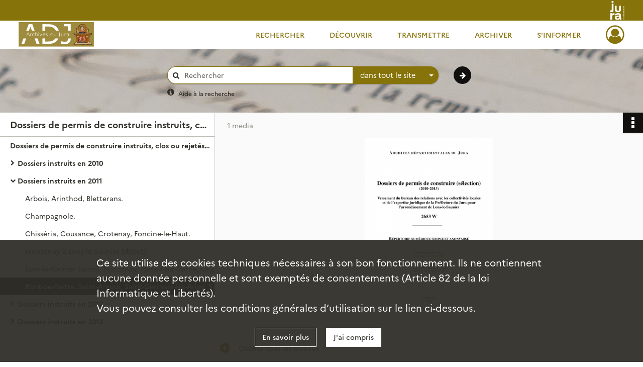

--- FILE ---
content_type: text/html; charset=UTF-8
request_url: https://archives39.fr/ark:/36595/tz2clfhps8dq
body_size: 8358
content:
<!DOCTYPE html>
<html lang="fr">
    <head data-captcha="hcaptcha">
                    

    <!-- Matomo -->
    <script type="text/javascript">
        var _paq = _paq || [];

        /* This code come from https://www.cnil.fr/sites/default/files/typo/document/Configuration_piwik.pdf */
        _paq.push([function() {
            var self = this;
            function getOriginalVisitorCookieTimeout() {
                var now = new Date(),
                    nowTs = Math.round(now.getTime() / 1000),
                    visitorInfo = self.getVisitorInfo();
                var createTs = parseInt(visitorInfo[2]);
                var cookieTimeout = 33696000; // 13 mois en secondes
                return createTs + cookieTimeout - nowTs;
            }
            this.setVisitorCookieTimeout( getOriginalVisitorCookieTimeout() );
        }]);

        /* tracker methods like "setCustomDimension" should be called before "trackPageView" */
        _paq.push(['disableCookies']);
        _paq.push(['trackPageView']);
        _paq.push(['enableLinkTracking']);
        (function() {
            var u="https://cd39-matomo.naoned.fr/";
            _paq.push(['setTrackerUrl', u+'piwik.php']);
            _paq.push(['setSiteId', 3]);
            var d=document, g=d.createElement('script'), s=d.getElementsByTagName('script')[0];
            g.type='text/javascript'; g.async=true; g.defer=true; g.src=u+'piwik.js'; s.parentNode.insertBefore(g,s);
        })();
    </script>
    <!-- End Matomo Code -->

        
        <meta charset="utf-8">
        <title>    Pont-de-Poitte, Saint-Amour, Saint-Germain-lès-Arlay, Salins, Sirod.
</title>

        <meta name="twitter:card" content="summary" /><meta property="og:url" content="https://archives39.fr/ark:/36595/tz2clfhps8dq" /><meta property="og:title" content="    Pont-de-Poitte, Saint-Amour, Saint-Germain-lès-Arlay, Salins, Sirod.
" /><meta property="og:description" content="Dossiers de permis de construire déposés par des particuliers ou des personnes morales, issus d&#039;une sélection en fonction de l&#039;intérêt historique, architectural ou économique ; les dossiers ayant fait l&#039;objet d&#039;un refus de l&#039;administration ou d&#039;un recours de la part des demandeurs ont également été conservés. Le versement provient de la préfecture du Jura, service du contrôle de la légalité dans le ressort de l&#039;arrondissement de Lons-le-Saunier, et non, comme précédemment, des services de la direction départementale des territoires (ou ex direction départementale de l&#039;Equipement), compétents en matière d&#039;autorisation d&#039;utilisation du sol pour les années concernées (2010-2013), par mesure conservatoire dans l&#039;attente de versement  d&#039;une sélection de ses propres dossiers par la DDT.Les dossiers déposés par des particuliers ont été anonymisés." />
        <meta name="viewport" content="user-scalable=no, initial-scale=1, maximum-scale=1, minimum-scale=1, width=device-width, height=device-height"/>
        <meta name="format-detection" content="telephone=no" />

        
                    <link rel="apple-touch-icon" sizes="180x180" href="/assets/src/application/Custom/assets/static/front/favicons/apple-touch-icon.b25ed26b55382a1bb2e7773a0d462aec.png">
<link rel="icon" type="image/png" sizes="32x32" href="/assets/src/application/Custom/assets/static/front/favicons/favicon-32x32.a349033121a45fd0c17d056134d12ba0.png">
<link rel="icon" type="image/png" sizes="16x16" href="/assets/src/application/Custom/assets/static/front/favicons/favicon-16x16.c5fa902f651f39579c4a014a7f795a17.png">
<link rel="manifest" href="/assets/src/application/Custom/assets/static/front/favicons/site.webmanifest.92da0b25e36381c7ae3ce318d7bec4e0.json">
<link rel="mask-icon" href="/assets/src/application/Custom/assets/static/front/favicons/safari-pinned-tab.ef53bc5a47f8bf5a12426983fa3834c6.svg" color="#5bbad5">

<meta name="msapplication-TileColor" content="#da532c">
<meta name="theme-color" content="#ffffff">
        
        <link rel="stylesheet" type="text/css" href="/assets/assets/front/scss/common.bf2420802c9d8e95187a25c6b0ad7b29.css" />
        <link rel="stylesheet" type="text/css" href="/assets/assets/fonts/index.62fb4e2c9e8a75391dff4f32a9058ffc.css">

            
    <link rel="stylesheet" type="text/css" href="/assets/assets/front/scss/notice-complete.25632fe5218d9a3315a7b69e9d4253aa.css" />

        <link rel="stylesheet" type="text/css" href="/assets/src/application/Custom/assets/src/scss/index.8b89d62c8ba12d1bf9073186746f209e.css" />
        <link rel="stylesheet" type="text/css" href="/assets/node_modules/@knight-lab/timelinejs/dist/css/timeline.1f24a26632f1a70a920eae94a02df2a0.css" />

    </head>
    <body id="notice-complete">

                    <header id="header" role="banner">
    <div class="institutional-banner-desktop">
        
    <div class="institutional-banner-burger">
                    <div class="container institutional">
        <div class="row">
                            <div class="header-footer-col col-md-12 col-lg-12 header-footer-align-right">
                    
                    
    <a href="https://www.jura.fr"
                             rel="noopener noreferrer"            target="_blank"
            >
            <img
        src="/assets/src/application/Custom/assets/static/front/img/icono-logo/logo-header-institutional.1e6e0109605bb440e8006e35ce502bc7.svg"
        title="Accès au site du Département du Jura"        alt="Logo du Département en blanc sur fond or de récif, à droite"    />

    </a>
                </div>
                    </div>
    </div>

    </div>

    </div>
    <div id="main-header">
        <a id="logo" href="/" title="Aller à la page d&#039;accueil">
    <img class="logo-desktop" src="/assets/src/application/Custom/assets/static/front/img/icono-logo/logo-header.0685d6de2b64ba1596c1015a755d14bb.svg" alt="Archives départementales du Jura"/>

                    
    <img class="logo-mobile" src="/assets/src/application/Custom/assets/static/front/img/icono-logo/logo-header-responsive.d0ce489b0620fd6e27ac53400620f4e9.svg" alt="Archives départementales du Jura"/>

    <span class="sr-only">Archives départementales du Jura</span>
</a>
            
<nav id="main-menu" role="navigation">
            <ul aria-label="menu principal">
                                    <li class="submenu-container"><a href="#">Rechercher</a>
    <ul class="subnav">
                    <li><a
    href="/page/acces-aux-inventaires-en-ligne"
    title="Aller à la page : &quot;Rechercher dans les inventaires en ligne&quot;"
>Rechercher dans les inventaires en ligne</a>
</li>
                    <li><a
    href="/page/acces-aux-documents-numerises"
    title="Aller à la page : &quot;Rechercher parmi les documents numérisés&quot;"
>Rechercher parmi les documents numérisés</a>
</li>
                    <li><a
    href="/page/aides-a-la-recherche"
    title="Aller à la page : &quot;Aides à la recherche&quot;"
>Aides à la recherche</a>
</li>
            </ul>
</li>
                                <li class="submenu-container"><a href="#">Découvrir</a>
    <ul class="subnav">
                    <li><a
    href="/page/histoire-et-missions"
    title="Aller à la page : &quot;Découvrir les Archives du Jura&quot;"
>Découvrir les Archives du Jura</a>
</li>
                    <li><a
    href="/page/les-metiers-des-archives"
    title="Aller à la page : &quot;Les métiers des archives&quot;"
>Les métiers des archives</a>
</li>
                    <li><a
    href="/page/expositions-virtuelles"
    title="Aller à la page : &quot;Expositions virtuelles&quot;"
>Expositions virtuelles</a>
</li>
                    <li><a
    href="/page/pret-d-expositions-des-archives"
    title="Aller à la page : &quot;Prêt d&#039;expositions&quot;"
>Prêt d&#039;expositions</a>
</li>
                    <li><a
    href="/page/prets-de-documents-pour-des-expositions-hors-les-murs"
    title="Aller à la page : &quot;Prêts de documents hors les murs&quot;"
>Prêts de documents hors les murs</a>
</li>
                    <li><a
    href="/page/publications-en-ligne"
    title="Aller à la page : &quot;Publications en ligne&quot;"
>Publications en ligne</a>
</li>
            </ul>
</li>
                                <li class="submenu-container"><a href="#">Transmettre</a>
    <ul class="subnav">
                    <li><a
    href="/page/le-service-educatif-des-archives"
    title="Aller à la page : &quot;Le service éducatif des Archives&quot;"
>Le service éducatif des Archives</a>
</li>
                    <li><a
    href="/page/accueil-des-etudiants-et-des-chercheurs"
    title="Aller à la page : &quot;Accueil des étudiants et des chercheurs&quot;"
>Accueil des étudiants et des chercheurs</a>
</li>
                    <li><a
    href="/page/lire-comprendre-editer-des-textes-anciens"
    title="Aller à la page : &quot;Lire, comprendre, éditer des textes anciens&quot;"
>Lire, comprendre, éditer des textes anciens</a>
</li>
                    <li><a
    href="/page/publications-en-vente"
    title="Aller à la page : &quot;Publications en vente&quot;"
>Publications en vente</a>
</li>
                    <li><a
    href="/page/partenariats-scientifiques-etudier-valoriser-transmettre"
    title="Aller à la page : &quot;Partenariats scientifiques : étudier, valoriser, transmettre&quot;"
>Partenariats scientifiques : étudier, valoriser, transmettre</a>
</li>
                    <li><a
    href="/page/les-partenariats-des-archives-du-jura-sur-internet-demultiplier-l-acces-aux-donnees"
    title="Aller à la page : &quot;Partenariats numériques&quot;"
>Partenariats numériques</a>
</li>
            </ul>
</li>
                                <li class="submenu-container"><a href="#">Archiver</a>
    <ul class="subnav">
            </ul>
</li>
                                <li class="submenu-container"><a href="#">S&#039;informer</a>
    <ul class="subnav">
                    <li><a
    href="/page/actualites-des-archives"
    title="Aller à la page : &quot;Actualités des Archives&quot;"
>Actualités des Archives</a>
</li>
                    <li><a
    href="/page/venir-aux-archives"
    title="Aller à la page : &quot;Venir aux Archives&quot;"
>Venir aux Archives</a>
</li>
                    <li><a
    href="/page/venir-en-salle-de-lecture"
    title="Aller à la page : &quot;Venir en salle de lecture&quot;"
>Venir en salle de lecture</a>
</li>
                    <li><a
    href="/page/la-consultation-des-documents"
    title="Aller à la page : &quot;Consulter des documents&quot;"
>Consulter des documents</a>
</li>
                    <li><a
    href="/page/reproduire-les-archives-reutiliser-les-donnees"
    title="Aller à la page : &quot;Reproduction, réutilisation&quot;"
>Reproduction, réutilisation</a>
</li>
                    <li><a
    href="/page/tarification-des-prestations-offertes-par-les-archives-du-jura"
    title="Aller à la page : &quot;Tarifs&quot;"
>Tarifs</a>
</li>
            </ul>
</li>
            
        </ul>
    </nav>
<nav id="burger-main-menu" class="left" role="navigation">
            <div>
            <label for="burger-sidebar" class="toggle" aria-label="Ouvrir le menu déroulant">
                <span class="sr-only">Ouvrir le menu déroulant</span>
                <span class="icon-bar"></span>
                <span class="icon-bar"></span>
                <span class="icon-bar"></span>
            </label>
            <input type="checkbox" id="burger-sidebar" class="sidebartoggler">

            <div class="page-wrap">
                <div class="sidebar">
                    <ul class="mainnav">
                                                <li class="submenu-container"><a href="#">Rechercher</a>
    <ul class="subnav">
                    <li><a
    href="/page/acces-aux-inventaires-en-ligne"
    title="Aller à la page : &quot;Rechercher dans les inventaires en ligne&quot;"
>Rechercher dans les inventaires en ligne</a>
</li>
                    <li><a
    href="/page/acces-aux-documents-numerises"
    title="Aller à la page : &quot;Rechercher parmi les documents numérisés&quot;"
>Rechercher parmi les documents numérisés</a>
</li>
                    <li><a
    href="/page/aides-a-la-recherche"
    title="Aller à la page : &quot;Aides à la recherche&quot;"
>Aides à la recherche</a>
</li>
            </ul>
</li>
                                <li class="submenu-container"><a href="#">Découvrir</a>
    <ul class="subnav">
                    <li><a
    href="/page/histoire-et-missions"
    title="Aller à la page : &quot;Découvrir les Archives du Jura&quot;"
>Découvrir les Archives du Jura</a>
</li>
                    <li><a
    href="/page/les-metiers-des-archives"
    title="Aller à la page : &quot;Les métiers des archives&quot;"
>Les métiers des archives</a>
</li>
                    <li><a
    href="/page/expositions-virtuelles"
    title="Aller à la page : &quot;Expositions virtuelles&quot;"
>Expositions virtuelles</a>
</li>
                    <li><a
    href="/page/pret-d-expositions-des-archives"
    title="Aller à la page : &quot;Prêt d&#039;expositions&quot;"
>Prêt d&#039;expositions</a>
</li>
                    <li><a
    href="/page/prets-de-documents-pour-des-expositions-hors-les-murs"
    title="Aller à la page : &quot;Prêts de documents hors les murs&quot;"
>Prêts de documents hors les murs</a>
</li>
                    <li><a
    href="/page/publications-en-ligne"
    title="Aller à la page : &quot;Publications en ligne&quot;"
>Publications en ligne</a>
</li>
            </ul>
</li>
                                <li class="submenu-container"><a href="#">Transmettre</a>
    <ul class="subnav">
                    <li><a
    href="/page/le-service-educatif-des-archives"
    title="Aller à la page : &quot;Le service éducatif des Archives&quot;"
>Le service éducatif des Archives</a>
</li>
                    <li><a
    href="/page/accueil-des-etudiants-et-des-chercheurs"
    title="Aller à la page : &quot;Accueil des étudiants et des chercheurs&quot;"
>Accueil des étudiants et des chercheurs</a>
</li>
                    <li><a
    href="/page/lire-comprendre-editer-des-textes-anciens"
    title="Aller à la page : &quot;Lire, comprendre, éditer des textes anciens&quot;"
>Lire, comprendre, éditer des textes anciens</a>
</li>
                    <li><a
    href="/page/publications-en-vente"
    title="Aller à la page : &quot;Publications en vente&quot;"
>Publications en vente</a>
</li>
                    <li><a
    href="/page/partenariats-scientifiques-etudier-valoriser-transmettre"
    title="Aller à la page : &quot;Partenariats scientifiques : étudier, valoriser, transmettre&quot;"
>Partenariats scientifiques : étudier, valoriser, transmettre</a>
</li>
                    <li><a
    href="/page/les-partenariats-des-archives-du-jura-sur-internet-demultiplier-l-acces-aux-donnees"
    title="Aller à la page : &quot;Partenariats numériques&quot;"
>Partenariats numériques</a>
</li>
            </ul>
</li>
                                <li class="submenu-container"><a href="#">Archiver</a>
    <ul class="subnav">
            </ul>
</li>
                                <li class="submenu-container"><a href="#">S&#039;informer</a>
    <ul class="subnav">
                    <li><a
    href="/page/actualites-des-archives"
    title="Aller à la page : &quot;Actualités des Archives&quot;"
>Actualités des Archives</a>
</li>
                    <li><a
    href="/page/venir-aux-archives"
    title="Aller à la page : &quot;Venir aux Archives&quot;"
>Venir aux Archives</a>
</li>
                    <li><a
    href="/page/venir-en-salle-de-lecture"
    title="Aller à la page : &quot;Venir en salle de lecture&quot;"
>Venir en salle de lecture</a>
</li>
                    <li><a
    href="/page/la-consultation-des-documents"
    title="Aller à la page : &quot;Consulter des documents&quot;"
>Consulter des documents</a>
</li>
                    <li><a
    href="/page/reproduire-les-archives-reutiliser-les-donnees"
    title="Aller à la page : &quot;Reproduction, réutilisation&quot;"
>Reproduction, réutilisation</a>
</li>
                    <li><a
    href="/page/tarification-des-prestations-offertes-par-les-archives-du-jura"
    title="Aller à la page : &quot;Tarifs&quot;"
>Tarifs</a>
</li>
            </ul>
</li>
            
                    </ul>
                    
    <div class="institutional-banner-burger">
                    <div class="container institutional">
        <div class="row">
                            <div class="header-footer-col col-md-12 col-lg-12 header-footer-align-right">
                    
                    
    <a href="https://www.jura.fr"
                             rel="noopener noreferrer"            target="_blank"
            >
            <img
        src="/assets/src/application/Custom/assets/static/front/img/icono-logo/logo-header-institutional.1e6e0109605bb440e8006e35ce502bc7.svg"
        title="Accès au site du Département du Jura"        alt="Logo du Département en blanc sur fond or de récif, à droite"    />

    </a>
                </div>
                    </div>
    </div>

    </div>

                </div>
            </div>
        </div>
    </nav>
<nav id="user-profile" role="navigation">
    <ul>
                    <li class="user-profile submenu-container">
                            <a href="/user/login?targetRoute=identifiers.front.ark.routing.external&amp;targetRouteParameters%5BarkUrlPath%5D=36595/tz2clfhps8dq" class="user-profile-icon-container" title="Mon espace personnel">
                <i class="fa fa-user-circle-o" aria-hidden="true"></i>
            </a>
            <ul class="subnav">
                <li>
                    <a href="/user/login?targetRoute=identifiers.front.ark.routing.external&amp;targetRouteParameters%5BarkUrlPath%5D=36595/tz2clfhps8dq" title="Se connecter">Se connecter</a>
                </li>
                                    <li>
                        <a href="/register" title="S&#039;inscrire">S&#039;inscrire</a>
                    </li>
                            </ul>

                </li>
    
    </ul>
</nav>
<nav id="burger-user-profile" class="right" role="navigation">
    <label for="profile-sidebar" class="toggle">
                    <i class="fa fa-user-circle-o user-profile-icon " aria-hidden="true"></i>
    
    </label>
    <input type="checkbox" id="profile-sidebar" class="sidebartoggler">

    <div class="page-wrap">
        <div class="sidebar">
            <ul class="mainnav">
                                                <li>
                <a href="/user/login?targetRoute=identifiers.front.ark.routing.external&amp;targetRouteParameters%5BarkUrlPath%5D=36595/tz2clfhps8dq" title="Se connecter">Se connecter</a>
            </li>
                            <li>
                    <a href="/register" title="S&#039;inscrire">S&#039;inscrire</a>
                </li>
                        
            </ul>
        </div>
    </div>
</nav>


    </div>
</header>
        
        <div id="old-browsers" class="disclaimer">
    <div class="text">
        Ce portail est conçu pour être utilisé sur les navigateurs Chrome, Firefox, Safari et Edge. Pour une expérience optimale, nous vous invitons à utiliser l&#039;un de ces navigateurs.
    </div>
    <div class="buttons">
        <button type="button" class="btn btn-primary" id="old-browsers-accept">J&#039;ai compris</button>
    </div>
</div>

        <main role="main" id="page-top">

                                        
            
            <section class="section-search wide no-print">
    <div class="search-content clearfix" role="search">
        <form id="search" action="https://archives39.fr/search/results" method="GET" class="select-search">
            <div class="search-content-field clearfix">
                <i class="fal fa-search" aria-hidden="true"></i>
                <label for="search-input">Moteur de recherche</label>
                <input type="text"
                       id="search-input"
                       name="q"
                       class="form-control"
                       placeholder="Rechercher"
                       value=""
                       required pattern=".*\S.*"
                       aria-label="Rechercher à travers le moteur de recherche"/>
            </div>
                        
                <div class="scope-select">
        <select name="scope" class="selectpicker" style="display: none">
            <option value="all" selected>dans tout le site</option>
            <option value="archival">dans les documents</option>
            <option value="page">dans les pages</option>
        </select>
    </div>

            <button type="submit" data-toggle="tooltip" data-placement="top" title="Rechercher" class="accent round fal fa-arrow-right"></button>
        </form>
        <form id="search-navigation" action="https://archives39.fr/search/results" method="GET">
                    </form>
    </div>

    <div class="help-search clearfix">
        <i class="fas fa-info-circle" aria-hidden="true"></i>
        <a data-toggle="modal" data-target="#searchHelp" href="" title="Plus d&#039;informations sur l&#039;aide à la recherche">Aide à la recherche</a>
    </div>
    <div class="modal fade" data-url="/search/help" id="searchHelp" aria-hidden="true">
        <div class="modal-dialog" role="document">
            <div class="modal-content">
                <div class="modal-header">
                    <h2 class="modal-title">Aide à la recherche</h2>
                    <button type="button" class="close" data-dismiss="modal"><span aria-hidden="true">&times;</span></button>
                </div>
                <div class="modal-body"></div>
            </div>
        </div>
    </div>
</section>



            
                            
<aside class="alert-container row">
</aside>
            
            <div class="container">
                
<section class="notice clearfix row">
    <div class="col-4 list-notice">
        
    <h2 id="finding-aid" title="Dossiers de permis de construire instruits, clos ou rejetés entre 2010 et 2013 (sélection dans le ressort de l&#039;arrondissement de Lons-le-saunier).">Dossiers de permis de construire instruits, clos ou rejetés entre 2010 et 2013 (sélection dans le ressort de l&#039;arrondissement de Lons-le-saunier).</h2>
            <div id="classification-plan-navigation"
             data-url="https://archives39.fr/api/classificationPlan/v1/tree/b0c9886a-369b-4871-bd9c-0c3918610c59_f5da6586-d09d-4c29-bf23-30722535d24c"
             data-record-content-target="notice-content"
             data-current-node-id="b0c9886a-369b-4871-bd9c-0c3918610c59_f5da6586-d09d-4c29-bf23-30722535d24c"
        ></div>
    
    </div>
    <div id="notice-content" class="content-notice col-12 col-sm-8">
        
    
<div
    id="actionbar"
            data-bookmark-url="https://archives39.fr/user/api/v1/bookmark/record/tz2clfhps8dq"
        data-bookmark-data="{}"
        data-bookmark-list-url="https://archives39.fr/user/bookmarks"
        data-logged-in=""
        data-bookmarked=""
            data-social="1"     data-print="1"
    data-site-name="Archives départementales du Jura"
    data-page-title="    Pont-de-Poitte, Saint-Amour, Saint-Germain-lès-Arlay, Salins, Sirod.
"
    data-share-mail-body="Bonjour,
Je vous recommande cette page :
https%3A%2F%2Farchives39.fr%2Fark%3A%2F36595%2Ftz2clfhps8dq
Bonne consultation !
"
    ></div>



        
    
            <div class="img-notice">
            <p>
                                <span>
                                    1 media

                            </span>
            </p>

            <ul>
                                    <li>
                        <a href="/media/036a0bdc-0f15-4d6c-bd61-b09bb5fc9c5d.pdf" class="document-thumbnail" rel="noopener noreferrer" target="_blank">
                            <span class="qs">Afficher</span>
                            <img class="list-picture img-fluid" src="/pdf-preview/036a0bdc-0f15-4d6c-bd61-b09bb5fc9c5d_img-notice" alt="Pont-de-Poitte, Saint-Amour, Saint-Germain-lès-Arlay, Salins, Sirod.">
                        </a>
                    </li>
                            </ul>
        </div>
    

<div
    class="collapse-toggle-all show"
    data-parentRecords-fold="Replier"
    data-parentRecords-unfold="Déplier"
>
    <span>Déplier</span> tous les niveaux
</div>

    
<section class="notice-info notice-2">
    <div class="intitup
        collapsed                " data-target="#notice2"
        data-toggle="collapse"        aria-expanded="true">

                    <h2>    Dossiers de permis de construire instruits, clos ou rejetés entre 2010 et 2013, arrondissement de Lons-le-Saunier (sélection qualitative de permis accordés, refus et recours)
</h2>
            </div>
    <div class="clearfix detail collapse-await " id="notice2" aria-expanded="true">
        <div class="groups">
            
    <div class="group">
                
            <div class="row ">
            <div class="attribut-col col-xl-3 col-lg-5 col-md-5 col-sm-5">
                <p class="attribut">Cote/Cotes extrêmes</p>
            </div>
            <div class="content-col col-xl-9 col-lg-7 col-md-7 col-sm-7 ">
                <div class="content">        <div class="read-more" data-more="Afficher plus" data-less="Afficher moins">2653W</div>
</div>
            </div>
        </div>
    

                                            
    

                                                                
            <div class="row ">
            <div class="attribut-col col-xl-3 col-lg-5 col-md-5 col-sm-5">
                <p class="attribut">Date</p>
            </div>
            <div class="content-col col-xl-9 col-lg-7 col-md-7 col-sm-7 ">
                <div class="content">        <div class="read-more" data-more="Afficher plus" data-less="Afficher moins"><span>2010-2013</span></div>
</div>
            </div>
        </div>
    


                
    


                
    


                                                    
            <div class="row ">
            <div class="attribut-col col-xl-3 col-lg-5 col-md-5 col-sm-5">
                <p class="attribut">Importance matérielle</p>
            </div>
            <div class="content-col col-xl-9 col-lg-7 col-md-7 col-sm-7 ">
                <div class="content">        <div class="read-more" data-more="Afficher plus" data-less="Afficher moins"><span>1,80 ml, 17 article(s)</span></div>
</div>
            </div>
        </div>
    

    
            
                    
    


                    
    


                    
    



                            
    

    
                    
    


                    
    



                            
    

    
                            
    

    
    </div>


    <div class="group">
                                                    
            <div class="row ">
            <div class="attribut-col col-xl-3 col-lg-5 col-md-5 col-sm-5">
                <p class="attribut">Origine</p>
            </div>
            <div class="content-col col-xl-9 col-lg-7 col-md-7 col-sm-7 ">
                <div class="content">        <div class="read-more" data-more="Afficher plus" data-less="Afficher moins"><span>02 Etablissements déconcentrés et établissements de l'Etat à compétences départe / Intérieur / Préfecture depuis 1982 / Préfecture.Direction du contrôle et des actions de l'Etat / Préfecture. Bureau des collectivités locales.</span></div>
</div>
            </div>
        </div>
    

    
            
                            
    

    
                            
    

    
                                                    
            <div class="row ">
            <div class="attribut-col col-xl-3 col-lg-5 col-md-5 col-sm-5">
                <p class="attribut">Modalités d&#039;entrées</p>
            </div>
            <div class="content-col col-xl-9 col-lg-7 col-md-7 col-sm-7 ">
                <div class="content">        <div class="read-more" data-more="Afficher plus" data-less="Afficher moins"><p>Type d'entrée : versement</p><p>Date d'entrée : 11/06/2020</p></div>
</div>
            </div>
        </div>
    

    
            
    </div>


    <div class="group">
                                                    
            <div class="row ">
            <div class="attribut-col col-xl-3 col-lg-5 col-md-5 col-sm-5">
                <p class="attribut">Présentation du contenu</p>
            </div>
            <div class="content-col col-xl-9 col-lg-7 col-md-7 col-sm-7 ">
                <div class="content">        <div class="read-more" data-more="Afficher plus" data-less="Afficher moins"><p>Dossiers de permis de construire déposés par des particuliers ou des personnes morales, issus d'une sélection en fonction de l'intérêt historique, architectural ou économique ; les dossiers ayant fait l'objet d'un refus de l'administration ou d'un recours de la part des demandeurs ont également été conservés. Le versement provient de la préfecture du Jura, service du contrôle de la légalité dans le ressort de l'arrondissement de Lons-le-Saunier, et non, comme précédemment, des services de la direction départementale des territoires (ou ex direction départementale de l'Equipement), compétents en matière d'autorisation d'utilisation du sol pour les années concernées (2010-2013), par mesure conservatoire dans l'attente de versement  d'une sélection de ses propres dossiers par la DDT.</p><p>Les dossiers déposés par des particuliers ont été anonymisés.</p></div>
</div>
            </div>
        </div>
    

    
            
                            
    

    
                            
    

    
                                                    
            <div class="row ">
            <div class="attribut-col col-xl-3 col-lg-5 col-md-5 col-sm-5">
                <p class="attribut">Mode de classement</p>
            </div>
            <div class="content-col col-xl-9 col-lg-7 col-md-7 col-sm-7 ">
                <div class="content">        <div class="read-more" data-more="Afficher plus" data-less="Afficher moins"><p>Classement par ordre chronologique de d'instruction et par ordre alphabétique de commune concernée par le permis.</p></div>
</div>
            </div>
        </div>
    

    
            
    </div>


    <div class="group">
                            
    

    
                            
    

    
                            
    

    
                            
    

    
                                                    
            <div class="row ">
            <div class="attribut-col col-xl-3 col-lg-5 col-md-5 col-sm-5">
                <p class="attribut">Autre instrument de recherche</p>
            </div>
            <div class="content-col col-xl-9 col-lg-7 col-md-7 col-sm-7 ">
                <div class="content">        <div class="read-more" data-more="Afficher plus" data-less="Afficher moins"><p>Anaïs Comte, <span class="italic">2653 W. Répertoire numérique détaillé,</span> Montmorot, Archives départementales du Jura, 2020 (accès à<a href="/media/036a0bdc-0f15-4d6c-bd61-b09bb5fc9c5d.pdf" title="" data-role="media" rel="noopener noreferrer" target="_blank">l'inventaire en format textuel</a>).</p></div>
</div>
            </div>
        </div>
    

    
            
    </div>






    <div class="group">
        
                                                            
    

        
                                                                                                                                                                    
            <div class="row ">
            <div class="attribut-col col-xl-3 col-lg-5 col-md-5 col-sm-5">
                <p class="attribut">Mots clés matières</p>
            </div>
            <div class="content-col col-xl-9 col-lg-7 col-md-7 col-sm-7 ">
                <div class="content">        <div class="read-more" data-more="Afficher plus" data-less="Afficher moins"><a href="/search/results?target=controlledAccessSubject&amp;keyword=URBANISME" title='Rechercher "URBANISME"'>URBANISME</a><span>, </span><a href="/search/results?target=controlledAccessSubject&amp;keyword=CONSTRUCTION" title='Rechercher "CONSTRUCTION"'>CONSTRUCTION</a></div>
</div>
            </div>
        </div>
    

        
                                                            
    

        
                                                            
    

        
                                                            
    

        
                                                            
    


                
                                                                                    
    


        
                                                            
    

        
                                                            
    

        
                                                            
    


    </div>
        </div>
            </div>
</section>
    
<section class="notice-info notice-1">
    <div class="intitup
        collapsed                " data-target="#notice1"
        data-toggle="collapse"        aria-expanded="true">

                    <h2>    Dossiers instruits en 2011
</h2>
            </div>
    <div class="clearfix detail collapse-await " id="notice1" aria-expanded="true">
        <div class="groups">
            
    <div class="group">
                
            <div class="row ">
            <div class="attribut-col col-xl-3 col-lg-5 col-md-5 col-sm-5">
                <p class="attribut">Cote/Cotes extrêmes</p>
            </div>
            <div class="content-col col-xl-9 col-lg-7 col-md-7 col-sm-7 ">
                <div class="content">        <div class="read-more" data-more="Afficher plus" data-less="Afficher moins">2653W/5-2653W/10</div>
</div>
            </div>
        </div>
    

                                            
    

                                                                
            <div class="row ">
            <div class="attribut-col col-xl-3 col-lg-5 col-md-5 col-sm-5">
                <p class="attribut">Date</p>
            </div>
            <div class="content-col col-xl-9 col-lg-7 col-md-7 col-sm-7 ">
                <div class="content">        <div class="read-more" data-more="Afficher plus" data-less="Afficher moins"><span>2011</span></div>
</div>
            </div>
        </div>
    


                
    


                
    


                            
    

    
                    
    


                    
    


                    
    



                            
    

    
                    
    


                    
    



                            
    

    
                            
    

    
    </div>












        </div>
            </div>
</section>

<section class="notice-info notice-0">
    <div class="intitup
                        " data-target="#notice0"
        data-toggle="collapse"        aria-expanded="true">

                    <h2>    Pont-de-Poitte, Saint-Amour, Saint-Germain-lès-Arlay, Salins, Sirod.
</h2>
            </div>
    <div class="clearfix detail collapse-await show" id="notice0" aria-expanded="true">
        <div class="groups">
            
    <div class="group">
                
            <div class="row ">
            <div class="attribut-col col-xl-3 col-lg-5 col-md-5 col-sm-5">
                <p class="attribut">Cote/Cotes extrêmes</p>
            </div>
            <div class="content-col col-xl-9 col-lg-7 col-md-7 col-sm-7 ">
                <div class="content">        <div class="read-more" data-more="Afficher plus" data-less="Afficher moins">2653W/10</div>
</div>
            </div>
        </div>
    

                                            
    

                                                                
            <div class="row ">
            <div class="attribut-col col-xl-3 col-lg-5 col-md-5 col-sm-5">
                <p class="attribut">Date</p>
            </div>
            <div class="content-col col-xl-9 col-lg-7 col-md-7 col-sm-7 ">
                <div class="content">        <div class="read-more" data-more="Afficher plus" data-less="Afficher moins"><span>2011</span></div>
</div>
            </div>
        </div>
    


                
    


                
    


                            
    

    
                    
    


                    
    


                    
    



                            
    

    
                                                                    
            <div class="row sub-level">
            <div class="attribut-col col-xl-3 col-lg-5 col-md-5 col-sm-5">
                <p class="attribut">Particularité physique</p>
            </div>
            <div class="content-col col-xl-9 col-lg-7 col-md-7 col-sm-7 ">
                <div class="content">        <div class="read-more" data-more="Afficher plus" data-less="Afficher moins"><span>papier</span></div>
</div>
            </div>
        </div>
    


                    
    



                            
    

    
                            
    

    
    </div>




    <div class="group">
                            
    

    
                                                    
            <div class="row ">
            <div class="attribut-col col-xl-3 col-lg-5 col-md-5 col-sm-5">
                <p class="attribut">Évaluation, tris et éliminations, sort final</p>
            </div>
            <div class="content-col col-xl-9 col-lg-7 col-md-7 col-sm-7 ">
                <div class="content">        <div class="read-more" data-more="Afficher plus" data-less="Afficher moins"><p>conservation</p></div>
</div>
            </div>
        </div>
    

    
            
                            
    

    
                            
    

    
    </div>


    <div class="group">
                                                    
            <div class="row ">
            <div class="attribut-col col-xl-3 col-lg-5 col-md-5 col-sm-5">
                <p class="attribut">Conditions d&#039;accès</p>
            </div>
            <div class="content-col col-xl-9 col-lg-7 col-md-7 col-sm-7 ">
                <div class="content">        <div class="read-more" data-more="Afficher plus" data-less="Afficher moins"><p>NC Délai au bout de 25 ans à partir de 2037 (Certains dossiers sont communicables à 50 ans (voir IR en PDF))</p></div>
</div>
            </div>
        </div>
    

    
            
                            
    

    
                            
    

    
                            
    

    
                            
    

    
    </div>






    <div class="group">
        
                                                                                                                                                                                                                                                                                                                                
            <div class="row ">
            <div class="attribut-col col-xl-3 col-lg-5 col-md-5 col-sm-5">
                <p class="attribut">Mots clés lieux</p>
            </div>
            <div class="content-col col-xl-9 col-lg-7 col-md-7 col-sm-7 ">
                <div class="content">        <div class="read-more" data-more="Afficher plus" data-less="Afficher moins"><a href="/search/results?target=controlledAccessGeographicName&amp;keyword=Pont-de-Poitte,%20commune" title='Rechercher "Pont-de-Poitte, commune"'>Pont-de-Poitte, commune</a><span>, </span><a href="/search/results?target=controlledAccessGeographicName&amp;keyword=Saint-Amour,%20commune" title='Rechercher "Saint-Amour, commune"'>Saint-Amour, commune</a><span>, </span><a href="/search/results?target=controlledAccessGeographicName&amp;keyword=Saint-Germain-l%C3%A8s-Arlay,%20commune" title='Rechercher "Saint-Germain-lès-Arlay, commune"'>Saint-Germain-lès-Arlay, commune</a><span>, </span><a href="/search/results?target=controlledAccessGeographicName&amp;keyword=Salins-les-Bains,%20commune" title='Rechercher "Salins-les-Bains, commune"'>Salins-les-Bains, commune</a><span>, </span><a href="/search/results?target=controlledAccessGeographicName&amp;keyword=Sirod,%20commune" title='Rechercher "Sirod, commune"'>Sirod, commune</a></div>
</div>
            </div>
        </div>
    

        
                                                                                                                                                                    
            <div class="row ">
            <div class="attribut-col col-xl-3 col-lg-5 col-md-5 col-sm-5">
                <p class="attribut">Mots clés matières</p>
            </div>
            <div class="content-col col-xl-9 col-lg-7 col-md-7 col-sm-7 ">
                <div class="content">        <div class="read-more" data-more="Afficher plus" data-less="Afficher moins"><a href="/search/results?target=controlledAccessSubject&amp;keyword=URBANISME" title='Rechercher "URBANISME"'>URBANISME</a><span>, </span><a href="/search/results?target=controlledAccessSubject&amp;keyword=CONSTRUCTION" title='Rechercher "CONSTRUCTION"'>CONSTRUCTION</a></div>
</div>
            </div>
        </div>
    

        
                                                            
    

        
                                                            
    

        
                                                                                                                                                                    
            <div class="row ">
            <div class="attribut-col col-xl-3 col-lg-5 col-md-5 col-sm-5">
                <p class="attribut">Mots clés collectivités</p>
            </div>
            <div class="content-col col-xl-9 col-lg-7 col-md-7 col-sm-7 ">
                <div class="content">        <div class="read-more" data-more="Afficher plus" data-less="Afficher moins"><a href="/search/results?target=controlledAccessCorporateName&amp;keyword=Communaut%C3%A9%20de%20Communes%20du%20Pays%20de%20Saint-Amour" title='Rechercher "Communauté de Communes du Pays de Saint-Amour"'>Communauté de Communes du Pays de Saint-Amour</a><span>, </span><a href="/search/results?target=controlledAccessCorporateName&amp;keyword=Syndicat%20mixte%20de%20la%20source%20de%20la%20Papeterie" title='Rechercher "Syndicat mixte de la source de la Papeterie"'>Syndicat mixte de la source de la Papeterie</a></div>
</div>
            </div>
        </div>
    

        
                                                            
    


                
                                                                                    
    


        
                                                            
    

        
                                                            
    

        
                                                            
    


    </div>
        </div>
                                <div class="record-actions">
    </div>
    
            </div>
</section>

    </div>
</section>

            </div>

        </main>

                        
    <footer id="footer" role="contentinfo">
                                
                                <div class="container default">
        <div class="row">
                            <div class="header-footer-col col-md-3 col-lg-3 header-footer-align-center">
                    
                    
    <a href="/"
                    >
            <img
        src="/assets/src/application/Custom/assets/static/front/img/icono-logo/logo-footer.c8ca95759e8a9886926d138c6040bcb2.svg"
        title="Aller à la page d&#039;accueil"        alt="Logo des Archives départementales du Jura en or de récif sur fond blanc, à gauche"    />

    </a>
                </div>
                            <div class="header-footer-col col-md-3 col-lg-3 header-footer-align-left">
                                            <span class="heading">Archives départementales du Jura</span>
                    
                    <div class="mt-0">
    <p class="mb-0">4 impasse des Archives</p>
    <p class="mb-0">39570 MONTMOROT</p>
    <p class="mb-0"><i class="fa fa-phone" aria-label="Téléphone" aria-hidden="true"></i> 03 84 47 41 28</p>
</div>
<div class="mt-2">
    <a class="btn" href="/page/contactez-nous" rel="noopener noreferrer" title="Formulaire de contact" target="_blank">Contactez-nous</a>
</div>
                </div>
                            <div class="header-footer-col col-md-3 col-lg-3 header-footer-align-left">
                                            <span class="heading">Horaires</span>
                    
                    <div class="mt-0">
    Du lundi au vendredi
    <ul class="opening">
        <li>Salle de lecture :<br/>8h30-12h, 13h15-17h15</li>
        <li>Secrétariat :<br/>8h30-12h, 13h30-17h00<br/>(fermé le mercredi après-midi)</li>
    </ul>
</div>
                </div>
                            <div class="header-footer-col col-md-3 col-lg-3 header-footer-align-left">
                                            <span class="heading">Informations</span>
                    
                    <ul class="links">
            <li class="link
">
        <a href="/page/conditions-generales-d-utilisation"
         title="Conditions générales d&#039;utilisation"                      rel="noopener noreferrer"            target="_blank"
            >
                            Conditions générales d&#039;utilisation
            </a>
    </li>
            <li class="link
">
        <a href="/page/conditions-generales-d-utilisation"
         title="Politique de confidentialité"                      rel="noopener noreferrer"            target="_blank"
            >
                            Politique de confidentialité
            </a>
    </li>
            <li class="link
">
        <a href="/page/conditions-generales-d-utilisation"
         title="Mentions légales"                      rel="noopener noreferrer"            target="_blank"
            >
                            Mentions légales
            </a>
    </li>
            <li class="link
">
        <a href="/page/accessibilite-partiellement-conforme"
         title="Accessibilité"                      rel="noopener noreferrer"            target="_blank"
            >
                            Accessibilité : partiellement conforme
            </a>
    </li>
            <li class="link
">
        <a href="/page/credits"
         title="Crédits"                      rel="noopener noreferrer"            target="_blank"
            >
                            Crédits
            </a>
    </li>
    </ul>
                </div>
                    </div>
    </div>

                                                            <div class="container institutional">
        <div class="row">
                            <div class="header-footer-col col-md-12 col-lg-12 header-footer-align-right">
                    
                    <span class="heading">Suivez le Département du Jura sur </span>

<ul class="links">
    <li class="link icon-only">
        <a href="https://www.facebook.com/departementdujura" title="Accès à la page Facebook du Département du Jura" rel="noopener noreferrer" target="_blank">
            <i class="fa fa-facebook-square fa-2x" aria-hidden="true"></i>
        </a>
    </li>
    <li class="link icon-only">
        <a href="https://www.instagram.com/departementdujura" title="Accès à la page Instagram du Département du Jura" rel="noopener noreferrer" target="_blank">
            <i class="fa fa-instagram fa-2x" aria-hidden="true"></i>
        </a>
    </li>
    <li class="link icon-only">
        <a href="https://fr.linkedin.com/company/conseil-departemental-du-jura" title="Accès à la page Linkedin du Département du Jura" rel="noopener noreferrer" target="_blank">
            <i class="fa fa-linkedin-square fa-2x" aria-hidden="true"></i>
        </a>
    </li>
</ul>

<a href="https://www.jura.fr" title="Accès au site du Département du Jura" rel="noopener noreferrer" target="_blank" class="logo-institutional">
    <img src="/assets/src/application/Custom/assets/static/front/img/icono-logo/logo-footer-institutional.695e8060a108df43362453c0311489a4.svg" alt="Logo du Département en blanc sur fond or de récif, à droite">
</a>
                </div>
                    </div>
    </div>

                        </footer>
        
        <a href="#page-top" id="scrollup" class="no-print" title="Revenir en haut de la page">
            <i class="fa fa-angle-up" aria-hidden="true"></i>
            <span class="sr-only">Revenir en haut de la page</span>
        </a>

                                    <script src="/assets/common.921f689e6d3697160aa6.js"></script>
                            <script src="/assets/vendor.front.8653a69379f8fe0ab57d.js"></script>
                            <script src="/assets/front.a915c51997165a15bedd.js"></script>
                    
        <div id="rgpd-infos"
     class="disclaimer"
     >
    <div class="text">
        <p>
            Ce site utilise des <span lang="en">cookies</span> techniques nécessaires à son bon fonctionnement. Ils ne contiennent aucune donnée personnelle et sont exemptés de consentements (Article 82 de la loi Informatique et Libertés).
        </p>
        <p>
                            Vous pouvez consulter les conditions générales d’utilisation sur le lien ci-dessous.
                    </p>
    </div>
    <div class="buttons">
                                    <a href="/page/conditions-generales-d-utilisation" rel="noopener noreferrer" target="_blank" class="btn btn-secondary" title="En savoir plus sur les conditions générales d&#039;utilisation">
            En savoir plus
        </a>
        <button type="button" class="btn btn-primary" id="rgpd-infos-understand">J&#039;ai compris</button>
    </div>

</div>
        
    </body>
</html>


--- FILE ---
content_type: image/svg+xml
request_url: https://archives39.fr/assets/src/application/Custom/assets/static/front/img/icono-logo/logo-header.0685d6de2b64ba1596c1015a755d14bb.svg
body_size: 600141
content:
<?xml version="1.0" encoding="UTF-8" standalone="no"?>
<svg
   xmlns:dc="http://purl.org/dc/elements/1.1/"
   xmlns:cc="http://creativecommons.org/ns#"
   xmlns:rdf="http://www.w3.org/1999/02/22-rdf-syntax-ns#"
   xmlns:svg="http://www.w3.org/2000/svg"
   xmlns="http://www.w3.org/2000/svg"
   xmlns:xlink="http://www.w3.org/1999/xlink"
   xmlns:sodipodi="http://sodipodi.sourceforge.net/DTD/sodipodi-0.dtd"
   xmlns:inkscape="http://www.inkscape.org/namespaces/inkscape"
   version="1.1"
   id="svg2"
   xml:space="preserve"
   width="150.02551"
   height="49.22665"
   viewBox="0 0 150.02552 49.226649"
   sodipodi:docname="FRAD039_logo_ADJ_H01_blanc_header.svg"
   inkscape:version="1.0.2-2 (e86c870879, 2021-01-15)"><metadata
     id="metadata8"><rdf:RDF><cc:Work
         rdf:about=""><dc:format>image/svg+xml</dc:format><dc:type
           rdf:resource="http://purl.org/dc/dcmitype/StillImage" /><dc:title></dc:title></cc:Work></rdf:RDF></metadata><defs
     id="defs6"><clipPath
       clipPathUnits="userSpaceOnUse"
       id="clipPath22"><path
         d="M 525.19,338.11 H 714.45 V 537.6 H 525.19 Z"
         clip-rule="evenodd"
         id="path20" /></clipPath><clipPath
       clipPathUnits="userSpaceOnUse"
       id="clipPath30"><path
         d="M 525.19,338.11 H 714.45 V 537.6 H 525.19 Z"
         clip-rule="evenodd"
         id="path28" /></clipPath><clipPath
       clipPathUnits="userSpaceOnUse"
       id="clipPath38"><path
         d="M 532.32,338.16 H 707.16 V 537.6 H 532.32 Z"
         clip-rule="evenodd"
         id="path36" /></clipPath><mask
       maskUnits="userSpaceOnUse"
       x="0"
       y="0"
       width="1"
       height="1"
       id="mask42"><image
         width="1"
         height="1"
         style="image-rendering:optimizeSpeed"
         preserveAspectRatio="none"
         xlink:href="[data-uri]"
         id="image44" /></mask><clipPath
       clipPathUnits="userSpaceOnUse"
       id="clipPath54"><path
         d="M 47.4,329.11 H 656.74 V 602.4 H 47.4 Z"
         clip-rule="evenodd"
         id="path52" /></clipPath><clipPath
       clipPathUnits="userSpaceOnUse"
       id="clipPath62"><path
         d="M 47.4,329.11 H 656.74 V 602.4 H 47.4 Z"
         clip-rule="evenodd"
         id="path60" /></clipPath><clipPath
       clipPathUnits="userSpaceOnUse"
       id="clipPath74"><path
         d="M 47.4,329.11 H 656.74 V 602.4 H 47.4 Z"
         clip-rule="evenodd"
         id="path72" /></clipPath><clipPath
       clipPathUnits="userSpaceOnUse"
       id="clipPath86"><path
         d="m 71.04,405.07 h 443.23 v 64.104 H 71.04 Z"
         clip-rule="evenodd"
         id="path84" /></clipPath><clipPath
       clipPathUnits="userSpaceOnUse"
       id="clipPath94"><path
         d="m 71.04,405.07 h 443.23 v 64.104 H 71.04 Z"
         clip-rule="evenodd"
         id="path92" /></clipPath><clipPath
       clipPathUnits="userSpaceOnUse"
       id="clipPath106"><path
         d="m 71.04,405.07 h 443.23 v 64.104 H 71.04 Z"
         clip-rule="evenodd"
         id="path104" /></clipPath><clipPath
       clipPathUnits="userSpaceOnUse"
       id="clipPath947"><path
         d="M 0,841.89 H 595.28 V 0 H 0 Z"
         id="path945" /></clipPath></defs><sodipodi:namedview
     pagecolor="#ffffff"
     bordercolor="#666666"
     borderopacity="1"
     objecttolerance="10"
     gridtolerance="10"
     guidetolerance="10"
     inkscape:pageopacity="0"
     inkscape:pageshadow="2"
     inkscape:window-width="1920"
     inkscape:window-height="1017"
     id="namedview4"
     showgrid="false"
     inkscape:zoom="16.019296"
     inkscape:cx="52.475005"
     inkscape:cy="30.290062"
     inkscape:window-x="-8"
     inkscape:window-y="-8"
     inkscape:window-maximized="1"
     inkscape:current-layer="g10"
     inkscape:document-rotation="0" /><g
     id="g10"
     inkscape:groupmode="layer"
     inkscape:label="FRAD039_logo_ADJ_H01_blanc"
     transform="matrix(1.3333333,0,0,-1.3333333,-427.27008,609.40665)"><g
       id="g16"><g
         id="g18"
         clip-path="url(#clipPath22)"><g
           id="g24"><g
             id="g26"
             clip-path="url(#clipPath30)" /></g></g></g><path
       style="fill:#ffffff;fill-opacity:1;stroke:#ffffff;stroke-width:0.68428;stroke-miterlimit:10;stroke-opacity:1"
       d=""
       id="path897"
       transform="matrix(0.75000002,0,0,-0.75000002,39.828495,549.13388)" /><path
       style="fill:#ffffff;fill-opacity:1;stroke:#ffffff;stroke-width:0.68428;stroke-miterlimit:10;stroke-opacity:1"
       d=""
       id="path911"
       transform="matrix(0.75000002,0,0,-0.75000002,39.828495,549.13388)" /><g
       id="g961"
       transform="matrix(0.167,0,0,0.167,313.80121,365.34964)"><path
         d="M 40.197261,328.42488 H 713.22702 V 548.76512 H 40.197261 Z"
         style="fill:#9f8b3d;fill-opacity:1;fill-rule:evenodd;stroke:none;stroke-width:0.983381"
         id="path12" /><path
         d="M 40.197261,328.42488 H 713.22702 V 548.76512 H 40.197261 Z"
         style="fill:none;stroke:#9f8b3d;stroke-width:0.73753;stroke-linecap:round;stroke-linejoin:miter;stroke-miterlimit:10;stroke-dasharray:none;stroke-opacity:1"
         id="path14" /><g
         id="g32"
         transform="matrix(0.97431012,0,0,0.97431012,9.6776802,11.267452)"><g
           id="g34"
           clip-path="url(#clipPath38)"><g
             id="g40"
             transform="matrix(176.03,0,0,197.95,532.35,339.62)"><image
               width="1"
               height="1"
               preserveAspectRatio="none"
               transform="matrix(1,0,0,-1,0,1)"
               xlink:href="[data-uri]"
               mask="url(#mask42)"
               id="image46" /></g></g></g><path
         style="fill:#ffffff;fill-opacity:1;stroke:#ffffff;stroke-width:0.68428;stroke-miterlimit:10;stroke-opacity:1"
         d="m 92.683639,101.35238 c 0.239692,-0.61324 6.620427,-18.102521 14.179411,-38.865066 l 13.74361,-37.750082 h 21.14029 21.14028 l 14.06349,38.70578 14.06348,38.705778 -15.6948,0.17074 c -8.63214,0.0939 -16.00159,0.053 -16.37656,-0.0909 -0.37496,-0.14388 -4.52301,-11.044074 -9.21788,-24.222643 -4.69487,-13.178567 -8.72945,-23.745923 -8.96572,-23.483014 -0.23628,0.26291 -4.24268,11.157946 -8.90312,24.211191 l -8.47352,23.733176 h -15.56738 c -14.567347,0 -15.539389,-0.0716 -15.131581,-1.11498 z"
         id="path879"
         transform="matrix(0.75000002,0,0,-0.75000002,39.828495,549.13388)" /><path
         style="fill:#ffffff;fill-opacity:1;stroke:#ffffff;stroke-width:0.68428;stroke-miterlimit:10;stroke-opacity:1"
         d="m 34.418474,261.59112 c 0.0073,-0.0876 5.284353,-14.63811 11.726707,-32.33446 l 11.713371,-32.17517 15.964123,-0.17017 15.964122,-0.17018 -0.974512,2.71871 c -0.535981,1.49528 -5.51679,15.62062 -11.068464,31.38964 -5.551675,15.76903 -10.2936,29.17269 -10.537613,29.78593 -0.406251,1.02097 -1.807843,1.11499 -16.622365,1.11499 -8.898288,0 -16.172704,-0.0717 -16.165369,-0.15929 z"
         id="path881"
         transform="matrix(0.75000002,0,0,-0.75000002,39.828495,549.13388)" /><path
         style="fill:#ffffff;fill-opacity:1;stroke:#ffffff;stroke-width:0.68428;stroke-miterlimit:10;stroke-opacity:1"
         d="m 203.86867,230.1007 c -6.1249,-17.40733 -11.22888,-32.02952 -11.34218,-32.49374 -0.167,-0.68425 2.92603,-0.84404 16.33798,-0.84404 15.16411,0 16.58063,0.093 16.9832,1.11498 0.53477,1.35758 17.3272,47.46604 20.76756,57.02333 l 2.46552,6.84918 H 232.0428 215.00486 Z"
         id="path883"
         transform="matrix(0.75000002,0,0,-0.75000002,39.828495,549.13388)" /><path
         style="fill:#ffffff;fill-opacity:1;stroke:#ffffff;stroke-width:0.68428;stroke-miterlimit:10;stroke-opacity:1"
         d="m 284.16096,229.25666 v -32.49374 h 16.24687 16.24687 v 18.54143 18.54143 l 25.96313,-0.308 c 26.24199,-0.31131 32.12176,-0.75162 44.06733,-3.29999 19.33767,-4.12533 36.79995,-14.67265 47.56807,-28.73138 l 3.63322,-4.74349 H 455.33 472.77355 l -1.67547,3.34495 c -12.97486,25.9032 -34.56719,44.44692 -62.37778,53.57068 -19.94746,6.54411 -36.82743,8.03994 -90.95062,8.05963 l -33.60872,0.0122 z"
         id="path885"
         transform="matrix(0.75000002,0,0,-0.75000002,39.828495,549.13388)" /><path
         style="fill:#ffffff;fill-opacity:1;stroke:#ffffff;stroke-width:0.68428;stroke-miterlimit:10;stroke-opacity:1"
         d="M 284.16096,63.541671 V 24.615983 l 42.21,0.312108 c 50.12705,0.370647 56.94419,0.922579 76.85396,6.222272 31.05194,8.265578 54.90632,27.393249 68.7892,55.158724 2.57173,5.143403 6.47215,14.712043 6.47215,15.877683 0,0.15432 -7.70932,0.28059 -17.13183,0.28059 h -17.13183 l -2.28406,-4.809579 C 433.299,79.465332 416.73456,65.826891 394.37364,58.49488 381.10222,54.143265 361.26375,52.170795 330.51232,52.145372 l -13.85762,-0.01146 v 25.166721 25.166727 h -16.24687 -16.24687 z"
         id="path887"
         transform="matrix(0.75000002,0,0,-0.75000002,39.828495,549.13388)" /><path
         style="fill:#ffffff;fill-opacity:1;stroke:#ffffff;stroke-width:0.68428;stroke-miterlimit:10;stroke-opacity:1"
         d="M 589.98441,76.344939 V 50.222519 H 564.81768 539.65096 V 37.479875 24.737232 h 41.09503 41.09502 v 38.865063 38.865065 h -15.9283 -15.9283 z"
         id="path889"
         transform="matrix(0.75000002,0,0,-0.75000002,39.828495,549.13388)" /><path
         style="fill:#ffffff;fill-opacity:1;stroke:#ffffff;stroke-width:0.68428;stroke-miterlimit:10;stroke-opacity:1"
         d="m 541.88093,264.49985 c -8.00572,-0.6974 -21.17096,-2.29825 -26.28171,-3.19578 l -5.89347,-1.03498 v -14.86908 -14.86908 h 1.52572 c 0.83914,0 3.34785,0.56047 5.5749,1.24548 15.00192,4.61442 26.2909,6.08 38.95831,5.0577 17.27947,-1.39451 26.92013,-7.44028 30.93354,-19.39877 1.44807,-4.31472 2.64905,-12.11906 2.64905,-17.21429 v -3.45813 h 16.24687 16.24687 l -0.004,4.93778 c -0.0294,38.6861 -28.1645,63.80757 -70.7012,63.12826 -3.68863,-0.0589 -7.85344,-0.20701 -9.25513,-0.32911 z"
         id="path891"
         transform="matrix(0.75000002,0,0,-0.75000002,39.828495,549.13388)" /><path
         style="fill:#ffffff;fill-opacity:1;stroke:#ffffff;stroke-width:0.68428;stroke-miterlimit:10;stroke-opacity:1"
         d="m 93.021299,167.89995 c 0,-0.15216 3.959641,-9.84765 8.799201,-21.54553 l 8.7992,-21.26887 h 2.47283 2.47283 l 8.78929,21.34393 c 4.83411,11.73916 8.79305,21.4156 8.79763,21.50321 0.005,0.0876 -0.7801,0.15746 -1.74377,0.15524 -1.63655,-0.004 -1.93453,-0.46604 -4.5178,-7.00846 l -2.7657,-7.0044 h -11.00738 -11.00738 l -2.793665,6.84917 c -2.52094,6.18053 -2.964588,6.86885 -4.544477,7.05077 -0.962945,0.11088 -1.750809,0.0771 -1.750809,-0.0751 z m 28.859831,-19.08122 c -6.20497,-15.62867 -8.25208,-20.33275 -8.7921,-20.20349 -0.53329,0.12766 -4.22552,8.60836 -8.79596,20.20349 l -1.06734,2.70781 h 9.86523 9.86523 z"
         id="path893"
         transform="matrix(0.75000002,0,0,-0.75000002,39.828495,549.13388)" /><path
         style="fill:#ffffff;fill-opacity:1;stroke:#ffffff;stroke-width:0.68428;stroke-miterlimit:10;stroke-opacity:1"
         d="m 139.53195,152.8008 v -15.29117 h 1.59283 c 1.35053,0 1.59283,0.29533 1.59283,1.94142 v 1.94142 l 2.54885,-2.04831 c 1.98696,-1.59677 3.32127,-2.11237 6.05275,-2.33888 3.40047,-0.282 3.50391,-0.24298 3.50391,1.3215 0,1.29519 -0.249,1.54697 -1.26669,1.28083 -2.39508,-0.62632 -5.81429,0.51938 -8.32831,2.79065 l -2.51051,2.2681 v 11.71281 11.7128 h -1.59283 -1.59283 z"
         id="path895"
         transform="matrix(0.75000002,0,0,-0.75000002,39.828495,549.13388)" /><path
         style="fill:#ffffff;fill-opacity:1;stroke:#ffffff;stroke-width:0.68428;stroke-miterlimit:10;stroke-opacity:1"
         d="m 237.77773,125.91382 c -1.14675,-1.14675 -0.92164,-2.92933 0.46355,-3.67066 1.55616,-0.83283 3.06913,-0.26676 3.57877,1.33899 0.75546,2.38025 -2.25643,4.11756 -4.04232,2.33167 z"
         id="path901"
         transform="matrix(0.75000002,0,0,-0.75000002,39.828495,549.13388)" /><path
         style="fill:#ffffff;fill-opacity:1;stroke:#ffffff;stroke-width:0.68428;stroke-miterlimit:10;stroke-opacity:1"
         d="m 257.43043,154.90111 c -2.9504,-7.28757 -5.75311,-14.20216 -6.22826,-15.36576 -0.85626,-2.09694 -0.84896,-2.11383 0.82523,-1.9114 1.565,0.18924 2.08676,1.19905 7.10096,13.7433 2.97651,7.44649 5.59755,13.53601 5.82452,13.53228 0.22697,-0.004 2.81459,-6.04766 5.75027,-13.43095 2.93568,-7.3833 5.71435,-13.56874 6.17482,-13.74545 2.85449,-1.09536 2.53103,0.28949 -3.52165,15.07767 l -6.12816,14.97261 -2.21669,0.18891 -2.21668,0.18891 z"
         id="path905"
         transform="matrix(0.75000002,0,0,-0.75000002,39.828495,549.13388)" /><path
         style="fill:#ffffff;fill-opacity:1;stroke:#ffffff;stroke-width:0.68428;stroke-miterlimit:10;stroke-opacity:1"
         d="m 300.95876,168.67237 c -3.89348,-1.12843 -8.05656,-4.54247 -9.92522,-8.13945 -1.46041,-2.81113 -1.77442,-4.22461 -1.7693,-7.96416 0.0101,-7.3438 3.42474,-12.98245 9.37101,-15.47425 2.94935,-1.23593 8.91964,-1.05755 12.04065,0.35976 4.17035,1.89383 7.25306,6.96748 7.25306,11.93738 v 2.13489 h -12.74264 -12.74265 l 0.014,2.38924 c 0.0452,7.72548 7.76109,13.78668 15.67785,12.31576 2.7682,-0.51433 6.99122,-2.7941 7.3896,-3.98924 0.16529,-0.4959 0.68986,-0.46083 1.7723,0.11848 l 1.53751,0.82285 -2.48259,2.14603 c -3.96717,3.42934 -10.32846,4.81069 -15.39358,3.34271 z m 13.53826,-21.76504 c -0.51193,-2.61373 -2.13332,-4.8416 -4.90936,-6.74571 -1.82926,-1.2547 -2.78674,-1.45148 -6.07697,-1.24893 -5.5447,0.34132 -9.01631,3.1391 -10.71067,8.63177 l -0.44222,1.43355 h 11.27239 11.27239 z"
         id="path907"
         transform="matrix(0.75000002,0,0,-0.75000002,39.828495,549.13388)" /><path
         style="fill:#ffffff;fill-opacity:1;stroke:#ffffff;stroke-width:0.68428;stroke-miterlimit:10;stroke-opacity:1"
         d="m 392.4693,168.77094 c -8.38452,-2.55046 -13.28291,-11.03529 -11.41067,-19.76522 2.51995,-11.75015 16.30264,-16.86986 25.20511,-9.36268 1.10186,0.92916 2.17702,1.68938 2.38925,1.68938 0.21223,0 0.38587,-4.30064 0.38587,-9.55698 v -9.55698 h 1.59283 1.59284 v 22.93675 22.93676 h -1.59284 c -1.39562,0 -1.59283,-0.27609 -1.59283,-2.22996 0,-2.71994 -0.50703,-2.78194 -2.83967,-0.34718 -3.00626,3.13786 -9.25044,4.6187 -13.72989,3.25611 z m 10.54317,-3.78796 c 1.41618,-0.64328 3.35147,-2.09253 4.30064,-3.22055 1.65212,-1.96343 1.72575,-2.35634 1.72575,-9.20813 v -7.15718 l -2.03195,-2.07833 c -3.16605,-3.23832 -5.42864,-4.17085 -10.17796,-4.19486 -3.70472,-0.0187 -4.59781,0.22319 -7.00845,1.89845 -3.76924,2.61941 -5.62979,6.4376 -5.62979,11.55338 0,2.18068 0.30429,4.772 0.67621,5.75847 0.88854,2.35678 4.25207,5.86698 6.65081,6.94081 2.75729,1.23434 8.45298,1.08962 11.49474,-0.29206 z"
         id="path913"
         transform="matrix(0.75000002,0,0,-0.75000002,39.828495,549.13388)" /><path
         style="fill:#ffffff;fill-opacity:1;stroke:#ffffff;stroke-width:0.68428;stroke-miterlimit:10;stroke-opacity:1"
         d="m 430.19892,168.68489 c -2.89224,-0.88632 -6.69821,-4.87813 -7.63629,-8.00915 -0.47674,-1.5912 -0.78112,-6.61284 -0.78112,-12.88663 v -10.27948 h 1.59283 1.59283 v 10.53314 c 0,11.4435 0.42092,13.40985 3.47344,16.22641 1.51459,1.39751 2.29965,1.59283 6.40211,1.59283 4.10246,0 4.88751,-0.19532 6.4021,-1.59283 3.05253,-2.81656 3.47345,-4.78291 3.47345,-16.22641 v -10.53314 h 1.64442 1.64443 l -0.2137,11.3091 c -0.19457,10.29682 -0.34289,11.5514 -1.65701,14.01619 -2.02349,3.79528 -5.51395,5.94739 -10.13625,6.24969 -2.03828,0.1333 -4.64884,-0.0466 -5.80124,-0.39972 z"
         id="path915"
         transform="matrix(0.75000002,0,0,-0.75000002,39.828495,549.13388)" /><path
         style="fill:#ffffff;fill-opacity:1;stroke:#ffffff;stroke-width:0.68428;stroke-miterlimit:10;stroke-opacity:1"
         d="m 475.30504,176.29199 c 0.004,-1.35014 0.31559,-1.5244 2.94138,-1.6448 3.41241,-0.15648 5.77821,-1.49727 6.63961,-3.76292 0.34467,-0.90655 0.6087,-11.25558 0.6087,-23.85914 v -22.25815 h 1.94816 1.94816 l -0.19605,22.77748 c -0.1845,21.4357 -0.27111,22.90492 -1.47031,24.94084 -2.00218,3.39917 -4.2656,4.72668 -8.59272,5.03968 -3.68497,0.26654 -3.83119,0.21943 -3.82693,-1.23299 z"
         id="path917"
         transform="matrix(0.75000002,0,0,-0.75000002,39.828495,549.13388)" /><path
         style="fill:#ffffff;fill-opacity:1;stroke:#ffffff;stroke-width:0.51321;stroke-miterlimit:10;stroke-opacity:1"
         d="m 426.85443,422.62339 c -2.14612,0.65333 -5.18671,3.81116 -5.80152,6.02521 -0.27842,1.00263 -0.50742,5.31723 -0.50888,9.588 l -0.003,7.76505 h 1.19462 1.19463 v -8.14716 c 0,-8.76542 0.19585,-9.65625 2.62126,-11.9225 1.12331,-1.0496 1.70423,-1.19462 4.7854,-1.19462 3.07684,0 3.66563,0.14649 4.80157,1.19462 2.2894,2.11242 2.60509,3.58718 2.60509,12.16981 v 7.89985 h 1.19462 1.19463 l -0.003,-7.52612 c -0.003,-8.01697 -0.33305,-10.05649 -2.03319,-12.55818 -2.01815,-2.9696 -7.26183,-4.5059 -11.2429,-3.29396 z"
         id="path919" /><path
         style="fill:#ffffff;fill-opacity:1;stroke:#ffffff;stroke-width:0.51321;stroke-miterlimit:10;stroke-opacity:1"
         d="m 452.14586,434.53328 v 11.46837 h 1.19462 c 1.00268,0 1.19463,-0.22515 1.19463,-1.40123 v -1.40123 l 2.43726,1.64016 c 1.85816,1.25044 2.93678,1.64015 4.53957,1.64015 1.90208,0 2.1023,-0.10951 2.1023,-1.14988 0,-0.91234 -0.19626,-1.09857 -0.95001,-0.90145 -1.79631,0.46974 -4.36072,-0.38954 -6.24624,-2.09299 l -1.88288,-1.70107 v -8.78461 -8.7846 h -1.19463 -1.19462 z"
         id="path921" /><path
         style="fill:#ffffff;fill-opacity:1;stroke:#ffffff;stroke-width:0.51321;stroke-miterlimit:10;stroke-opacity:1"
         d="m 473.82431,423.50359 c -2.13372,1.30108 -3.04233,2.82376 -3.04233,5.09845 0,2.26992 1.20565,4.10819 3.45846,5.27316 1.17144,0.60578 10.27635,2.56947 11.91367,2.56947 0.6894,0 0.42942,4.28521 -0.35162,5.79557 -0.86845,1.67938 -3.21763,2.81026 -5.80657,2.79522 -2.0126,-0.0117 -5.28387,-1.33108 -6.27756,-2.5319 -0.50454,-0.60972 -0.85811,-0.66975 -1.60146,-0.27192 -0.92717,0.49621 -0.91677,0.54939 0.37038,1.89288 1.9762,2.06271 4.83957,2.98383 8.54254,2.74804 3.32742,-0.21187 4.86192,-1.00196 6.68627,-3.44265 0.90463,-1.21024 0.99728,-2.09713 1.13255,-10.84154 l 0.14731,-9.52347 h -1.22247 c -1.09037,0 -1.22248,0.1904 -1.22248,1.76187 v 1.76188 l -1.31408,-1.25868 c -2.87585,-2.75458 -8.43216,-3.64377 -11.41261,-1.82638 z m 8.56924,1.76618 c 0.84111,0.42423 2.12062,1.32458 2.84337,2.0008 1.18534,1.10902 1.31408,1.5493 1.31408,4.49412 0,3.1375 -0.0419,3.25537 -1.07516,3.02665 -0.59134,-0.1309 -2.86828,-0.56418 -5.05988,-0.96285 -4.32739,-0.78718 -4.57304,-0.87942 -6.16957,-2.31669 -1.21495,-1.09375 -1.47681,-3.938 -0.47785,-5.19015 1.53927,-1.92939 5.84425,-2.45442 8.62501,-1.05188 z"
         id="path923" /><path
         style="fill:#ffffff;fill-opacity:1;stroke:#ffffff;stroke-width:0.34214;stroke-miterlimit:10;stroke-opacity:1"
         d="m 175.40663,168.96625 c -7.46986,-1.89369 -12.45707,-8.56375 -12.38141,-16.55931 0.0466,-4.92377 1.89346,-9.13539 5.3783,-12.2648 3.20792,-2.88074 6.64215,-4.14398 11.24833,-4.13758 4.62053,0.006 8.4126,1.50252 11.33903,4.47363 l 1.55161,1.5753 -1.10298,0.94277 c -0.60664,0.51853 -1.20499,0.94861 -1.32968,0.95573 -0.12468,0.007 -0.88206,-0.62399 -1.68306,-1.40247 -0.80099,-0.77849 -2.27588,-1.81781 -3.27753,-2.30961 -1.67508,-0.82245 -2.11504,-0.89418 -5.48468,-0.89418 -3.36135,0 -3.82671,0.0754 -5.64231,0.91407 -2.41296,1.11462 -5.20203,3.91369 -6.30078,6.32336 -1.7908,3.92744 -1.68189,8.53517 0.29635,12.53786 2.03373,4.11498 5.87781,6.70283 10.47282,7.05035 4.05767,0.30688 7.07544,-0.73524 9.92024,-3.42573 l 1.62533,-1.53717 1.26514,1.06877 1.26514,1.06878 -1.11498,1.16087 c -1.55758,1.62168 -4.13195,3.26969 -6.29209,4.02794 -2.44685,0.8589 -7.23166,1.07056 -9.75279,0.43142 z"
         id="path925"
         transform="matrix(0.75000002,0,0,-0.75000002,39.828495,549.13388)" /><path
         style="fill:#ffffff;fill-opacity:1;stroke:#ffffff;stroke-width:0.34214;stroke-miterlimit:10;stroke-opacity:1"
         d="m 198.45996,144.92063 v -23.25532 h 1.56076 1.56075 l 0.23662,4.06172 c 0.13014,2.23394 0.14663,6.67794 0.0366,9.87555 -0.10998,3.1976 -0.12597,5.81383 -0.0355,5.81383 0.0905,0 0.59639,-0.49196 1.12432,-1.09324 1.30055,-1.48124 3.9149,-3.15793 5.98023,-3.83536 2.64545,-0.86771 7.2976,-0.59326 9.67704,0.57089 2.29032,1.12055 4.6705,3.70071 5.67372,6.15041 0.75231,1.83702 0.76814,2.07936 0.87694,13.41883 l 0.11079,11.54802 h -1.58292 -1.58293 l -0.13968,-10.91089 c -0.15601,-12.1862 -0.23687,-12.70073 -2.39133,-15.21774 -1.72223,-2.01204 -3.78355,-2.85395 -6.99693,-2.85777 -4.2581,-0.005 -7.43386,1.64741 -10.01575,5.2116 l -0.90708,1.2522 v 11.2613 11.2613 h -1.59284 -1.59283 z"
         id="path927"
         transform="matrix(0.75000002,0,0,-0.75000002,39.828495,549.13388)" /><path
         style="fill:#ffffff;fill-opacity:1;stroke:#ffffff;stroke-width:0.34214;stroke-miterlimit:10;stroke-opacity:1"
         d="m 237.64359,152.56622 v -15.60974 h 1.70256 1.70256 l 0.20768,4.53957 c 0.26733,5.8438 0.26798,16.76883 10e-4,22.3289 l -0.20867,4.35101 h -1.70273 -1.70273 z"
         id="path929"
         transform="matrix(0.75000002,0,0,-0.75000002,39.828495,549.13388)" /><path
         style="fill:#ffffff;fill-opacity:1;stroke:#ffffff;stroke-width:0.34214;stroke-miterlimit:10;stroke-opacity:1"
         d="m 332.73557,169.02722 c -2.16509,-0.5517 -4.62569,-1.93834 -6.077,-3.42463 -1.19695,-1.22578 -1.20051,-1.23723 -0.59353,-1.90794 1.28087,-1.41535 1.69876,-1.41863 3.12301,-0.0245 3.23598,3.16751 8.81042,3.83755 11.69979,1.40631 1.30629,-1.09917 1.88309,-2.51489 1.88047,-4.61548 -0.004,-2.90386 -1.18802,-4.06097 -6.62448,-6.47187 -4.59862,-2.03934 -5.89829,-2.8298 -7.33337,-4.46015 -2.10609,-2.39264 -2.57252,-5.70643 -1.20912,-8.59038 0.95221,-2.01421 2.09741,-3.08559 4.44666,-4.16007 1.68922,-0.7726 2.13019,-0.83841 4.77849,-0.71306 2.47788,0.11727 3.20558,0.28662 4.82893,1.12378 1.05127,0.54213 2.45945,1.55261 3.1293,2.24551 l 1.21789,1.2598 -1.20324,0.99182 -1.20324,0.99181 -0.89021,-1.07997 c -1.39421,-1.69142 -3.79208,-2.7303 -6.30188,-2.7303 -2.8698,0 -4.68042,0.91337 -5.65951,2.85495 -0.87054,1.72634 -0.89549,2.93262 -0.097,4.69134 0.78379,1.72636 2.40464,2.8777 6.64452,4.7198 4.49631,1.95351 6.65385,3.43322 7.8581,5.38934 0.8396,1.3638 0.9641,1.86133 0.9566,3.8228 -0.0146,3.82562 -1.74406,6.499 -5.23948,8.09926 -2.07917,0.95187 -5.67098,1.20888 -8.13168,0.58185 z"
         id="path931"
         transform="matrix(0.75000002,0,0,-0.75000002,39.828495,549.13388)" /></g></g></svg>
